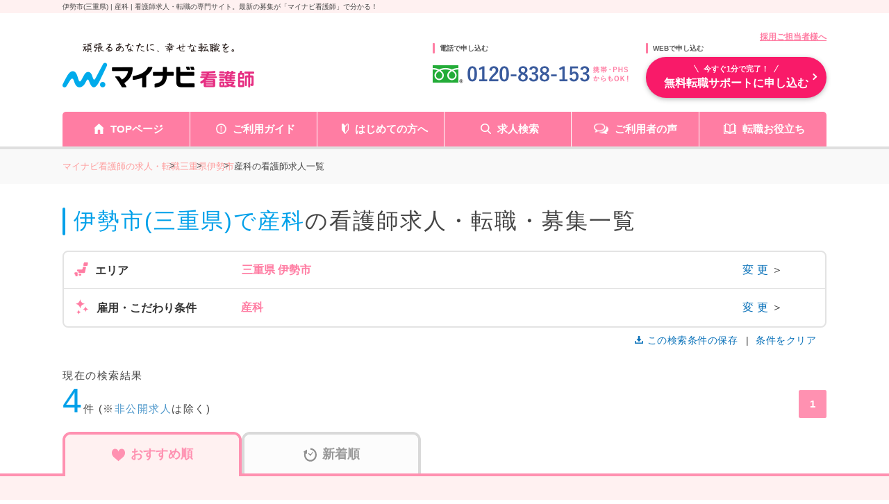

--- FILE ---
content_type: application/javascript
request_url: https://kango.mynavi.jp/common/js/jquery.define.check.js
body_size: 436
content:
// jQueryが読み込まれていない場合は読み込む
if (typeof jQuery == "undefined") {
	document.write("<script type='text/javascript' src='/common/js/jquery.min.js'></script>");
	document.write("<script type='text/javascript' src='/common/js/jquery.cookie.js'></script>");
} else {
	// jquery.cookie.jsが読み込まれていない場合は読み込む
	if (typeof jQuery.cookie != "function") {
		document.write("<script type='text/javascript' src='/common/js/jquery.cookie.js'></script>");
	}
}